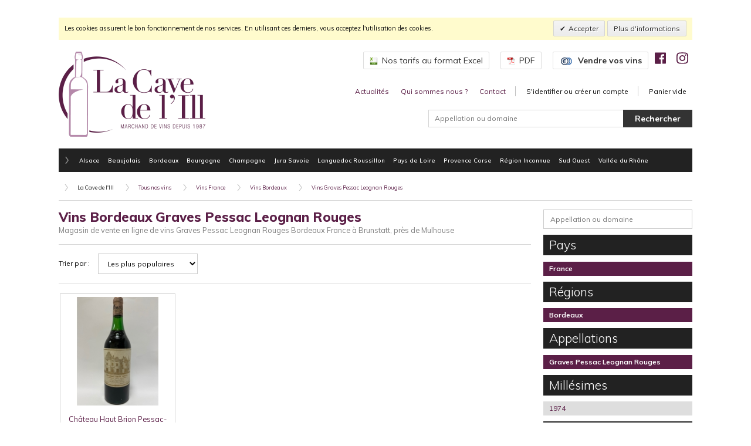

--- FILE ---
content_type: text/html; charset=UTF-8
request_url: https://www.lacavedelill.fr/france/bordeaux/graves-pessac-leognan-rouges/+prix500-600
body_size: 5115
content:
<!doctype html>
<!--[if lte IE 7]> <html class="no-js ie67 ie678" lang="fr"> <![endif]-->
<!--[if IE 8]> <html class="no-js ie8 ie678" lang="fr"> <![endif]-->
<!--[if IE 9]> <html class="no-js ie9" lang="fr"> <![endif]-->
<!--[if gt IE 9]> <!--><html class="no-js" lang="fr"> <!--<![endif]-->
<head>
<meta charset="UTF-8" />
<!--[if IE]><meta http-equiv="X-UA-Compatible" content="IE=edge"><![endif]-->
<title>Vins Graves Pessac Leognan Rouges Bordeaux France - Vente en ligne de vins Graves Pessac Leognan Rouges Bordeaux France | La Cave de l'Ill</title>
<meta name="description" content="Magasin de vente en ligne de vins Graves Pessac Leognan Rouges Bordeaux France, vins biologiques, vins natures, vins biodynamie/biodynamiques, vins sans sulfites, vins sans colle et sans filtration. Vente en ligne de grands crus classés, de champagnes, d'alcools et spiritueux. La Cave de l'Ill est une cave à vin située à Brunstatt, proche de Mulhouse, Colmar, Thann, Cernay et Guebwiller, dans le Haut-Rhin 68 en Alsace, pour acheter vos bouteilles de vins biologiques, natures, biodynamiques, sans sulfites, sans colle et sans filtration à prix discount." />
<meta name="viewport" content="width=device-width,initial-scale=1,maximum-scale=1,user-scalable=no" />
<meta name="language" content="fr" />
<meta name="robots" content="noindex,nofollow" />
<link href="https://www.lacavedelill.fr/favicon.png" rel="icon" type="image/png" />
<link href="https://www.lacavedelill.fr/favicon.ico" rel="shortcut icon" type="image/vnd.microsoft.icon" />
<!--[if lt IE 9]>
<script src="//html5shiv.googlecode.com/svn/trunk/html5.js"></script>
<![endif]-->
<link href="https://www.lacavedelill.fr/styles/knacss.css" rel="stylesheet" media="all" />
<link href="https://www.lacavedelill.fr/styles/styles.css" rel="stylesheet" media="all" />
<link href="https://www.lacavedelill.fr/scripts/autocomplete/autocomplete.css" rel="stylesheet" media="all" />
<link href="https://www.lacavedelill.fr/scripts/bxslider/bxslider.css" rel="stylesheet" media="all" />
<link rel="stylesheet" href="//cdnjs.cloudflare.com/ajax/libs/jQuery.mmenu/7.0.6/jquery.mmenu.all.css" integrity="sha384-U5GqkH3Gc9crQdoT7Zg47BVVCqw2m4Df+G3TdRzqVsfdthTzxfmSJU3J3TjOeYJi" crossorigin="anonymous">
<script src="//use.fontawesome.com/releases/v5.1.0/js/all.js" integrity="sha384-3LK/3kTpDE/Pkp8gTNp2gR/2gOiwQ6QaO7Td0zV76UFJVhqLl4Vl3KL1We6q6wR9" crossorigin="anonymous"></script>
<script src="https://www.lacavedelill.fr/scripts/jquery.js"></script>
<script src="https://www.lacavedelill.fr/scripts/autocomplete/jquery.autocomplete.js"></script>
<script src="https://www.lacavedelill.fr/scripts/bxslider/jquery.bxslider.js"></script>
<script src="//cdnjs.cloudflare.com/ajax/libs/jQuery.mmenu/7.0.6/jquery.mmenu.all.js" integrity="sha384-97cfb0Of8lALUrZ7kOoO/UxsOCEQxTuLDaVwt800lDwUDI/5s+001WMM4ftaIDAR" crossorigin="anonymous"></script>
<script src="https://www.lacavedelill.fr/scripts/scripts.js"></script>
</head>
<body>
<div class="wrapper">
<div class="global">
    <noscript>
    <div class="noscript">
        <p>Il semblerait que la prise en charge de JavaScript par votre navigateur soit désactivée. Il doit être activé pour utiliser toutes les fonctionnalités de ce site.</p>
    </div>
</noscript><div id="v-cookielaw" class="v-bar v-yellow-alert v-top">
    <div class="v-message">Les cookies assurent le bon fonctionnement de nos services. En utilisant ces derniers, vous acceptez l'utilisation des cookies.</div>
    <div class="v-actions">
        <a href="javascript:cookieLawAccept();" class="v-button v-accept">Accepter</a>
        <a href="https://www.lacavedelill.fr/legal.html" class="v-button">Plus d'informations</a>
    </div>
</div>
<script type="text/javascript">
<!--
function cookieLawAccept() {
    expiry = new Date();
    expiry.setTime(expiry.getTime()+(30*24*60*60*1000));
    document.cookie = "cookielaw=accept; expires=" + expiry.toGMTString() + "; path=/";
    document.getElementById("v-cookielaw").style.display = "none";
}
if(document.cookie.indexOf("cookielaw") != -1) document.getElementById("v-cookielaw").style.display = "none";
setTimeout(function() {
    cookieLawAccept();
}, 20000);
-->
</script><header class="header">
    <div class="logo"><a href="https://www.lacavedelill.fr/"><img src="https://www.lacavedelill.fr/images/lacavedelill.png" alt="Cave à vin à Brunstatt, près de Mulhouse - Vente en ligne de vins et spiritueux" /></a></div>

    <!-- <div class="social">
        <p>Retrouvez-nous sur</p>
        <i class="fab fa-facebook-square" aria-hidden="true" onclick="window.open('https://facebook.com/lacavedelillcom')"></i>
    </div> -->

    <div class="lang">
        <!--
        <a href="http://www.lacavedelill.fr/"><img src="https://www.lacavedelill.fr/images/fr.png" alt="La Cave de l'Ill en français" /></a>
<a href="http://www.lacavedelill.com/"><img src="https://www.lacavedelill.fr/images/en.png" alt="La Cave de l'Ill en anglais" /></a>
        -->
        <a href="https://www.lacavedelill.fr/lacavedelill.xlsx" target="_blank" class="dw"><img src="https://www.lacavedelill.fr/images/xls.png" alt="" />Nos tarifs au format Excel</a>
        <a href="https://www.lacavedelill.fr/lacavedelill.pdf" target="_blank" class="dw"><img src="https://www.lacavedelill.fr/images/pdf.png" alt="" />PDF</a>
        <a href="https://www.lacavedelill.fr/achat-depot-vente-bouteille-vin.html" class="dw"><img src="https://www.lacavedelill.fr/images/euro.png" alt="" class="euro" /><strong>Vendre vos vins</strong></a>
        <a href="https://facebook.com/lacavedelillcom"><i class="fab fa-facebook" aria-hidden="true" onclick="window.open('https://facebook.com/lacavedelillcom')"></i></a>
        <a href="https://instagram.com/lacavedelill"><i class="fab fa-instagram" aria-hidden="true" onclick="window.open('https://instagram.com/lacavedelill')"></i></a>
    </div>

    <nav class="site">
        <ul class="unstyled">
            <li><a href="https://www.lacavedelill.fr/toutes-les-actualites.html">Actualités</a></li>
            <!-- <li><a href="https://www.lacavedelill.fr/tous-les-evenements.html"><strong>Évènements</strong></a></li> -->
            <li><a href="https://www.lacavedelill.fr/cave-de-lill.html">Qui sommes nous ?</a></li>
            <li class="separator"><a href="https://www.lacavedelill.fr/contact.html">Contact</a></li>

            <li onclick="document.location.href='https://www.lacavedelill.fr/identification.html'" class="separator">S'identifier ou créer un compte</li><li>Panier vide</li>        </ul>
    </nav>

    <div class="search">
		<form action="https://www.lacavedelill.fr/resultats.html" method="get">
            <input name="q" id="item" type="text" class="item" placeholder="Appellation ou domaine" autofocus="autofocus" />
            <input type="submit" value="Rechercher" class="search" />
        </form>
    </div>
    <nav class="nav">
        <ul class="unstyled">
            <!-- <li class="all"><a href="https://www.lacavedelill.fr/tous-nos-vins.html"><i class="fa fa-sort-amount-desc"></i></a>
                <div class="sub">
                    <p class="subtitle"><strong>Cave à vin à Mulhouse en Alsace</strong> - Magasin de vente en ligne de vins bio, vins biologiques, vins natures, vins biodynamie/biodynamiques, vins sans sulfites, vins sans colle et sans filtration. Vente en ligne de grands crus classés, de champagnes, d'alcools et spiritueux. La Cave de l'Ill est un caviste situé à Brunstatt, proche de Mulhouse, Colmar, Thann, Cernay et Guebwiller, dans le Haut-Rhin 68 en Alsace.</p>
                    <div class="grid2-1">
                        <div class="region">
                            <div class="title"><strong>Les vins français</strong></div>
                            <hr class="line" />
                            <div class="autogrid4"><div class="niv_region" onclick="document.location.href='https://www.lacavedelill.fr/france/alsace/'"><img src="https://www.lacavedelill.fr/uploads/regions/alsace.jpg" alt="Vins Alsace, vins français" /><a href="https://www.lacavedelill.fr/france/alsace/">Vins Alsace</a></div><div class="niv_region" onclick="document.location.href='https://www.lacavedelill.fr/france/beaujolais/'"><img src="https://www.lacavedelill.fr/uploads/regions/beaujolais.jpg" alt="Vins Beaujolais, vins français" /><a href="https://www.lacavedelill.fr/france/beaujolais/">Vins Beaujolais</a></div><div class="niv_region" onclick="document.location.href='https://www.lacavedelill.fr/france/bordeaux/'"><img src="https://www.lacavedelill.fr/uploads/regions/bordeaux.jpg" alt="Vins Bordeaux, vins français" /><a href="https://www.lacavedelill.fr/france/bordeaux/">Vins Bordeaux</a></div><div class="niv_region" onclick="document.location.href='https://www.lacavedelill.fr/france/bourgogne/'"><img src="https://www.lacavedelill.fr/uploads/regions/bourgogne.jpg" alt="Vins Bourgogne, vins français" /><a href="https://www.lacavedelill.fr/france/bourgogne/">Vins Bourgogne</a></div><div class="niv_region" onclick="document.location.href='https://www.lacavedelill.fr/france/champagne/'"><img src="https://www.lacavedelill.fr/uploads/regions/champagne.jpg" alt="Vins Champagne, vins français" /><a href="https://www.lacavedelill.fr/france/champagne/">Vins Champagne</a></div><div class="niv_region" onclick="document.location.href='https://www.lacavedelill.fr/france/jura-savoie/'"><img src="https://www.lacavedelill.fr/uploads/regions/jura-savoie.jpg" alt="Vins Jura Savoie, vins français" /><a href="https://www.lacavedelill.fr/france/jura-savoie/">Vins Jura Savoie</a></div><div class="niv_region" onclick="document.location.href='https://www.lacavedelill.fr/france/languedoc-roussillon/'"><img src="https://www.lacavedelill.fr/uploads/regions/languedoc-roussillon.jpg" alt="Vins Languedoc Roussillon, vins français" /><a href="https://www.lacavedelill.fr/france/languedoc-roussillon/">Vins Languedoc Roussillon</a></div><div class="niv_region" onclick="document.location.href='https://www.lacavedelill.fr/france/mat-seches/'"><img src="https://www.lacavedelill.fr/uploads/pays/france.jpg" alt="Vins Mat. sèches, vins français" /><a href="https://www.lacavedelill.fr/france/mat-seches/">Vins Mat. sèches</a></div><div class="niv_region" onclick="document.location.href='https://www.lacavedelill.fr/france/pays-de-loire/'"><img src="https://www.lacavedelill.fr/uploads/regions/pays-de-loire.jpg" alt="Vins Pays de Loire, vins français" /><a href="https://www.lacavedelill.fr/france/pays-de-loire/">Vins Pays de Loire</a></div><div class="niv_region" onclick="document.location.href='https://www.lacavedelill.fr/france/pdts-divers-fam/'"><img src="https://www.lacavedelill.fr/uploads/pays/france.jpg" alt="Vins Pdts Divers (Fam.), vins français" /><a href="https://www.lacavedelill.fr/france/pdts-divers-fam/">Vins Pdts Divers (Fam.)</a></div><div class="niv_region" onclick="document.location.href='https://www.lacavedelill.fr/france/provence-corse/'"><img src="https://www.lacavedelill.fr/uploads/regions/provence-corse.jpg" alt="Vins Provence Corse, vins français" /><a href="https://www.lacavedelill.fr/france/provence-corse/">Vins Provence Corse</a></div><div class="niv_region" onclick="document.location.href='https://www.lacavedelill.fr/france/region-inconnue/'"><img src="https://www.lacavedelill.fr/uploads/pays/france.jpg" alt="Vins Région Inconnue, vins français" /><a href="https://www.lacavedelill.fr/france/region-inconnue/">Vins Région Inconnue</a></div><div class="niv_region" onclick="document.location.href='https://www.lacavedelill.fr/france/sud-ouest/'"><img src="https://www.lacavedelill.fr/uploads/regions/sud-ouest.jpg" alt="Vins Sud Ouest, vins français" /><a href="https://www.lacavedelill.fr/france/sud-ouest/">Vins Sud Ouest</a></div><div class="niv_region" onclick="document.location.href='https://www.lacavedelill.fr/france/vallee-du-rhone/'"><img src="https://www.lacavedelill.fr/uploads/regions/vallee-du-rhone.jpg" alt="Vins Vallée du Rhône, vins français" /><a href="https://www.lacavedelill.fr/france/vallee-du-rhone/">Vins Vallée du Rhône</a></div><div class="niv_region" onclick="document.location.href='https://www.lacavedelill.fr/france/vins-alcools-divers/'"><img src="https://www.lacavedelill.fr/uploads/regions/vins-alcools-divers.jpg" alt="Vins Vins & Alcools Divers, vins français" /><a href="https://www.lacavedelill.fr/france/vins-alcools-divers/">Vins Vins & Alcools Divers</a></div></div><hr class="line" /><p class="more" onclick="document.location.href='https://www.lacavedelill.fr/france/'"><a href="https://www.lacavedelill.fr/france/"><strong>Tous nos vins français</strong></a></p>                        </div>

                        <div class="pays">
                            <div class="title"><strong>Les vins étrangés</strong></div>
                            <hr class="line" />
                            <div class="autogrid2"><div class="niv_pays" onclick="document.location.href='https://www.lacavedelill.fr/allemagne/'"><img src="https://www.lacavedelill.fr/uploads/pays/allemagne.jpg" alt="Vins Allemagne" /><a href="https://www.lacavedelill.fr/allemagne/">Vins Allemagne</a></div><div class="niv_pays" onclick="document.location.href='https://www.lacavedelill.fr/australie/'"><img src="https://www.lacavedelill.fr/uploads/pays/australie.jpg" alt="Vins Australie" /><a href="https://www.lacavedelill.fr/australie/">Vins Australie</a></div><div class="niv_pays" onclick="document.location.href='https://www.lacavedelill.fr/chili/'"><img src="https://www.lacavedelill.fr/uploads/pays/chili.jpg" alt="Vins Chili" /><a href="https://www.lacavedelill.fr/chili/">Vins Chili</a></div><div class="niv_pays" onclick="document.location.href='https://www.lacavedelill.fr/espagne/'"><img src="https://www.lacavedelill.fr/uploads/pays/espagne.jpg" alt="Vins Espagne" /><a href="https://www.lacavedelill.fr/espagne/">Vins Espagne</a></div><div class="niv_pays" onclick="document.location.href='https://www.lacavedelill.fr/etats-unis/'"><img src="https://www.lacavedelill.fr/uploads/pays/etats-unis.jpg" alt="Vins Etats Unis" /><a href="https://www.lacavedelill.fr/etats-unis/">Vins Etats Unis</a></div><div class="niv_pays" onclick="document.location.href='https://www.lacavedelill.fr/italie/'"><img src="https://www.lacavedelill.fr/uploads/pays/italie.jpg" alt="Vins Italie" /><a href="https://www.lacavedelill.fr/italie/">Vins Italie</a></div></div><hr class="line" /><p class="more" onclick="document.location.href='https://www.lacavedelill.fr/tous-nos-vins.html'"><a href="https://www.lacavedelill.fr/tous-nos-vins.html"><strong>Tous nos vins</strong></a></p>                        </div>
                    </div>
                </div>
            </li> -->
            <li class="niv"><span></span></li><li class="niv" onclick="document.location.href='https://www.lacavedelill.fr/france/alsace/'"><a href="https://www.lacavedelill.fr/france/alsace/">Alsace</a></li><li class="niv" onclick="document.location.href='https://www.lacavedelill.fr/france/beaujolais/'"><a href="https://www.lacavedelill.fr/france/beaujolais/">Beaujolais</a></li><li class="niv" onclick="document.location.href='https://www.lacavedelill.fr/france/bordeaux/'"><a href="https://www.lacavedelill.fr/france/bordeaux/">Bordeaux</a></li><li class="niv" onclick="document.location.href='https://www.lacavedelill.fr/france/bourgogne/'"><a href="https://www.lacavedelill.fr/france/bourgogne/">Bourgogne</a></li><li class="niv" onclick="document.location.href='https://www.lacavedelill.fr/france/champagne/'"><a href="https://www.lacavedelill.fr/france/champagne/">Champagne</a></li><li class="niv" onclick="document.location.href='https://www.lacavedelill.fr/france/jura-savoie/'"><a href="https://www.lacavedelill.fr/france/jura-savoie/">Jura Savoie</a></li><li class="niv" onclick="document.location.href='https://www.lacavedelill.fr/france/languedoc-roussillon/'"><a href="https://www.lacavedelill.fr/france/languedoc-roussillon/">Languedoc Roussillon</a></li><li class="niv" onclick="document.location.href='https://www.lacavedelill.fr/france/pays-de-loire/'"><a href="https://www.lacavedelill.fr/france/pays-de-loire/">Pays de Loire</a></li><li class="niv" onclick="document.location.href='https://www.lacavedelill.fr/france/provence-corse/'"><a href="https://www.lacavedelill.fr/france/provence-corse/">Provence Corse</a></li><li class="niv" onclick="document.location.href='https://www.lacavedelill.fr/france/region-inconnue/'"><a href="https://www.lacavedelill.fr/france/region-inconnue/">Région Inconnue</a></li><li class="niv" onclick="document.location.href='https://www.lacavedelill.fr/france/sud-ouest/'"><a href="https://www.lacavedelill.fr/france/sud-ouest/">Sud Ouest</a></li><li class="niv" onclick="document.location.href='https://www.lacavedelill.fr/france/vallee-du-rhone/'"><a href="https://www.lacavedelill.fr/france/vallee-du-rhone/">Vallée du Rhône</a></li>        </ul>
        <div class="clear"></div>
    </nav>
</header>
    <nav class="fullpath"><span onclick="document.location.href='https://www.lacavedelill.fr/'" class="home">La Cave de l'Ill</span><a href="https://www.lacavedelill.fr/tous-nos-vins.html">Tous nos vins</a><a href="https://www.lacavedelill.fr/france/">Vins France</a><a href="https://www.lacavedelill.fr/france/bordeaux/">Vins Bordeaux</a><a href="https://www.lacavedelill.fr/france/bordeaux/graves-pessac-leognan-rouges/">Vins Graves Pessac Leognan Rouges</a></nav>
    <hr class="line" />

    <div class="grid3-1">

        <section class="catalogue">
                        <!-- <img src="https://www.lacavedelill.fr/images/gratuit.png" alt="Frais de port gratuit à partir de 380€ d'achat" class="gratuit" /> -->
            <h1 class="title">Vins Bordeaux Graves Pessac Leognan Rouges</h1>
            <!-- <p class="subtitle">Magasin de vente en ligne de vins Graves Pessac Leognan Rouges Bordeaux France à Brunstatt, près de Mulhouse<br /><br />Magasin de vente en ligne de vins Graves Pessac Leognan Rouges Bordeaux France, vins biologiques, vins natures, vins biodynamie/biodynamiques, vins sans sulfites, vins sans colle et sans filtration. Vente en ligne de grands crus classés, de champagnes, d'alcools et spiritueux. La Cave de l'Ill est une cave à vin située à Brunstatt, proche de Mulhouse, Colmar, Thann, Cernay et Guebwiller, dans le Haut-Rhin 68 en Alsace, pour acheter vos bouteilles de vins biologiques, natures, biodynamiques, sans sulfites, sans colle et sans filtration à prix discount.</p> -->
            <p class="subtitle">Magasin de vente en ligne de vins Graves Pessac Leognan Rouges Bordeaux France à Brunstatt, près de Mulhouse</p>
            <div class="clear"></div>
            <hr class="line" />

            <div class="tri">
                <span>Trier par :</span>
                <select name="orderby" onchange="document.location.href='https://www.lacavedelill.fr/orderby.php?value='+this.options[selectedIndex].value;">
                    <option value="ping DESC" selected="selected">Les plus populaires</option>
                    <option value="prix ASC" >Prix croissant</option>
                    <option value="prix DESC" >Prix décroissant</option>
                    <option value="millesime ASC" >Millésime croissant</option>
                    <option value="millesime DESC" >Millésime décroissant</option>
                </select>
            </div>

            <div class="clear"></div>
            <hr class="line" />
            <div class="autogrid4"><article class="produit" onclick="document.location.href='https://www.lacavedelill.fr/10130/chateau-haut-brion-pessac-leognan-premier-grand-cru-classe-1974.html'"><div class="image"><img src="https://www.lacavedelill.fr/10130/200/chateau-haut-brion-pessac-leognan-premier-grand-cru-classe-1974.jpg" alt="Château  Haut Brion Pessac-Leognan (Premier Grand Cru Classe) 1974" /></div><div class="produit"><p class="title"><a href="https://www.lacavedelill.fr/10130/chateau-haut-brion-pessac-leognan-premier-grand-cru-classe-1974.html">Château  Haut Brion Pessac-Leognan (Premier Grand Cru Classe) 1974</a></p><p class="prix">575,00 € TTC</p><p class="prix-ht">479,17 € HT</p><p class="text">Bouteille - 0.75 cl - Vins Bordeaux Graves Pessac Leognan Rouges - Bouteille de vin Rouge</p></div></article></div>        </section>
        <nav class="menu">
            <form action="https://www.lacavedelill.fr/resultats.html" method="get">
                <input name="q" type="text" class="search" placeholder="Appellation ou domaine" />
                <input name="c" type="hidden" value="France Bordeaux Graves Pessac Leognan Rouges" />
            </form>
            <div class="title">Pays</div>
            <ul class="unstyled">
                <li class="active" onclick="document.location.href='https://www.lacavedelill.fr/-/bordeaux/graves-pessac-leognan-rouges/+prix500-600'"><strong>France</strong></li>            </ul>
            
            <div class="title">Régions</div>
            <ul class="unstyled">
                <li class="active" onclick="document.location.href='https://www.lacavedelill.fr/france/-/graves-pessac-leognan-rouges/+prix500-600'"><strong>Bordeaux</strong></li>            </ul>
            
            <div class="title">Appellations</div>
            <ul class="unstyled">
                <li class="active" onclick="document.location.href='https://www.lacavedelill.fr/france/bordeaux/+prix500-600'"><strong>Graves Pessac Leognan Rouges</strong></li>            </ul>
            
            <div class="title">Millésimes</div>
            <ul class="unstyled">
                <li onclick="document.location.href='https://www.lacavedelill.fr/france/bordeaux/graves-pessac-leognan-rouges/+prix500-600+1974'"><a href="https://www.lacavedelill.fr/france/bordeaux/graves-pessac-leognan-rouges/+prix500-600+1974">1974</a></li>            </ul>
            
            <div class="title">Couleurs</div>
            <ul class="unstyled">
                <li onclick="document.location.href='https://www.lacavedelill.fr/france/bordeaux/graves-pessac-leognan-rouges/+prix500-600+rouge'"><a href="https://www.lacavedelill.fr/france/bordeaux/graves-pessac-leognan-rouges/+prix500-600+rouge">Rouge</a></li>            </ul>
            
            <div class="title">Prix</div>
            <ul class="unstyled">
                <li class="active" onclick="document.location.href='https://www.lacavedelill.fr/france/bordeaux/graves-pessac-leognan-rouges/'"><strong>de 500,00 à 600,00 EUR</strong></li>            </ul>
        </nav>
    </div>
    <div class="clear"></div>
    <hr class="line" />
    <section class="partenaires">
    <img src="https://www.lacavedelill.fr/images/partenaires.png" alt="" width="75%" />
    <!-- <p>La livraison en France est offerte à partir de 150 euros et le paiement est 100% sécurisé via la plateforme proposée par le Crédit Mutuel.</p>
    <div class="grid3">
        <div><img src="https://www.lacavedelill.fr/images/logo-chronopost.jpg" alt="Expédition gratuite à partir de 150,00 euros" /></div>
        <div><img src="https://www.lacavedelill.fr/images/logo-cmcic.jpg" alt="Site et paiement 100% sécurisé" /></div>
        <div><img src="https://www.lacavedelill.fr/images/logo-livraison.jpg" alt="Livraison offerte à partir de 150€ d'achat" /></div>
    </div> -->
    <div class="clear"></div>
</section>
<hr class="line" />
    <nav id="nav">
    <ul>
        <li><a href="https://www.lacavedelill.fr/">Accueil</a></li>

        <li><span><strong>Tous nos vins</strong></span><ul><li><a href="https://www.lacavedelill.fr/france/alsace/">Alsace</a></li><li><a href="https://www.lacavedelill.fr/france/beaujolais/">Beaujolais</a></li><li><a href="https://www.lacavedelill.fr/france/bordeaux/">Bordeaux</a></li><li><a href="https://www.lacavedelill.fr/france/bourgogne/">Bourgogne</a></li><li><a href="https://www.lacavedelill.fr/france/champagne/">Champagne</a></li><li><a href="https://www.lacavedelill.fr/france/jura-savoie/">Jura Savoie</a></li><li><a href="https://www.lacavedelill.fr/france/languedoc-roussillon/">Languedoc Roussillon</a></li><li><a href="https://www.lacavedelill.fr/france/pays-de-loire/">Pays de Loire</a></li><li><a href="https://www.lacavedelill.fr/france/provence-corse/">Provence Corse</a></li><li><a href="https://www.lacavedelill.fr/france/region-inconnue/">Région Inconnue</a></li><li><a href="https://www.lacavedelill.fr/france/sud-ouest/">Sud Ouest</a></li><li><a href="https://www.lacavedelill.fr/france/vallee-du-rhone/">Vallée du Rhône</a></li></ul></li><li><a href="https://www.lacavedelill.fr/identification.html">S'identifier ou créer un compte</a></li>
        <li><a href="https://www.lacavedelill.fr/panier.html">Mon panier</a></li>
        <li><a href="https://www.lacavedelill.fr/toutes-les-actualites.html">Actualités</a></li>
        <!-- <li><a href="https://www.lacavedelill.fr/tous-les-evenements.html">Évènements</a></li> -->
        <li><a href="https://www.lacavedelill.fr/cave-de-lill.html">Qui sommes-nous ?</a></li>
        <li><a href="https://www.lacavedelill.fr/contact.html">Contact</a></li>
        <li style="font-size: 0.85em;"><a href="https://www.lacavedelill.fr/legal.html">Informations légales</a></li>
        <li style="font-size: 0.85em;"><a href="https://www.lacavedelill.fr/cgv.html">Conditions générales de vente</a></li>
        <li style="font-size: 0.85em;"><a href="https://www.lacavedelill.fr/achat-depot-vente-bouteille-vin.html">Vendre vos vins</a></li>
        <li style="font-size: 0.85em;"><a href="https://www.lacavedelill.fr/lacavedelill.xlsx">Nos tarifs au format Excel</a></li>
        <li style="font-size: 0.85em;"><a href="https://www.lacavedelill.fr/lacavedelill.pdf">PDF</a></li>
    </ul>
</nav>
<a href="#nav" class="nav"><i class="fa fa-bars"></i></a>
    <footer class="footer">
    <div class="copyright">© 2026 La Cave de l'Ill - Tous droits réservés.</div>
    <ul class="unstyled help">
        <!-- <li><a href="https://www.lacavedelill.fr/CavisteBrunstatt"><strong>Marchand de vins à Brunstatt</strong></a></li> -->
        <li><a href="https://www.lacavedelill.fr/archives-bouteilles-vins.html">Archives</a></li>
        <li><a href="https://www.lacavedelill.fr/legal.html">Mentions légales</a></li>
        <li onclick="document.location.href='https://www.lacavedelill.fr/cgv.html'">Conditions générales de vente</li>
    </ul>
    <div class="clear"></div>
    <hr class="line" />
    <a href="http://arobase.alsace/" target="_blank" title="Agence de communication spécialisée dans le développement de sites internet et la mise en place de solutions hébergées, de téléphonie IP et de messageries Exchange."><img src="https://www.lacavedelill.fr/images/arobase.png" alt="Agence de communication spécialisée dans le développement de sites internet et la mise en place de solutions hébergées, de téléphonie IP et de messageries Exchange." class="arobase" /></a>
    <p>Caviste à Brunstatt - Cave à vins à Mulhouse - Marchand et magasin de vin pour l'achat de vos vins et spiritueux - Boutique spécialiste en vins - Magasin de vente en ligne de vins bio, vins biologiques, vins natures, vins biodynamie/biodynamiques, vins sans sulfites, vins sans colle et sans filtration. Vente en ligne de grands crus classés, de champagnes, d'alcools et spiritueux. La Cave de l'Ill est une cave à vin située à Brunstatt, proche de Mulhouse, Colmar, Thann, Cernay et Guebwiller, dans le Haut-Rhin 68 en Alsace.<br /><br />
    La Cave de l'Ill - 6 rue de l'Ill - 68350 Brunstatt - Haut-Rhin 68 - Alsace - France - Tél : 03 89 06 01 06</p>
</footer>

</div>
</div>
</body>
</html>


--- FILE ---
content_type: text/css; charset=utf-8
request_url: https://www.lacavedelill.fr/styles/styles.css
body_size: 5453
content:
@charset "UTF-8";

/*
Violet : #5b1f47
Rose : #b588aa
*/

/* Fonts */

@import url('https://fonts.googleapis.com/css?family=Muli:200,200i,300,300i,400,400i,600,600i,700,700i,800,800i,900,900i&display=swap');

/* CSS */

/* @import url("font-awesome.css"); */
@import url("cookielaw.css");

/* Pages */

body {
    font-family: "Muli", Tahoma, Arial, Verdana, sans-serif;
    font-weight: 400;
    color: #111;
    /* background: url(../uploads/backgrounds/background.jpg) no-repeat center center fixed;
    -webkit-background-size: cover;
    -moz-background-size: cover;
    -o-background-size: cover;
    background-size: cover; */
}
div.noscript {
    padding: 13px 10px;
    background-color: #e90000;
    color: white;
    margin-bottom: 10px;
    border-bottom: 1px solid #b90000;
}
div.noscript p {
    line-height: 1.2em;
}
div.disabled {
  pointer-events: none;
  /* for "disabled" effect */
  opacity: 0.3;
  background: #CCC;
}

/* Liens */

a {
    text-decoration: none;
}
a:link {
    color: #5b1f47;
}
a:visited {
    color: #5b1f47;
}
a:hover, a:focus, a:active {
    color: #b588aa;
    text-decoration: none;
}

/* Formulaires */

form {
    margin: 0;
    padding: 0;
}
input, select, textarea {
    font-family: "Muli", Arial, sans-serif;
    font-size: 0.85em;
    padding: 8px 11px;
    background-color: white;
    border: 1px solid #ccc;
}
*:focus {
    outline: none;
}
form table {
    margin: 0;
    padding: 0;
    border-spacing: 0;
    border-collapse: collapse;
}
form label {
    display: block;
    width: 110px;
    text-align: right;
    padding-right: 20px;
    font-size: 1em;
}
input.submit {
    font-family: "Muli", Arial, sans-serif;
    font-size: 0.75em;
    font-weight: 700;
    text-transform: uppercase;
    line-height: 35px;
    height: 35px;
    padding: 0 25px;
    color: white;
    background-color: #333;
    cursor: pointer;
    border: none;
}
input.submit:hover {
    background-color: #777;
}
input.important {
    font-family: "Muli", Arial, sans-serif;
    font-size: 0.75em;
    font-weight: 700;
    text-transform: uppercase;
    line-height: 35px;
    height: 35px;
    padding: 0 25px;
    color: white;
    background-color: #5b1f47;
    cursor: pointer;
    border: none;
}
input.important:hover {
    background-color: #b588aa;
}
div.retour_invalide i, div.retour_valide i {
    margin-right: 10px;
}
div.retour_invalide {
    padding: 7px 10px;
    background-color: red;
    color: white;
    font-size: 0.9em;
    margin: 10px 0;
}
div.retour_valide {
    padding: 7px 10px;
    background-color: green;
    color: white;
    font-size: 0.9em;
    margin: 10px 0;
}

/* Global */

div.global {
    width: 1080px;
    margin: 0 auto;
    position: relative;
    background-color: white;
    padding: 30px 0;
}
hr.line {
	border: none;
	background: #d4d4d4;
	height: 1px;
	margin: 15px 0;
}

/* Header */

header.header {
    margin: 0;
    position: relative;
    z-index: 1;
    height: 205px;
    margin-bottom: 20px;
}
header.header div.logo {
    width: 250px;
}

/* Social */

header.header div.lang {
    position: absolute;
    top: 0;
    right: 0;
}
header.header div.lang a {
    margin: 0 7px;
}
header.header div.lang img.social {
    margin-left: 7px;
    cursor: pointer;
}
header.header div.lang a.dw {
    border: 1px solid #dedede;
    color: #333;
    font-size: 1em;
    padding: 5px 10px;
    margin-left: 15px;
    margin-right: 0;
    -webkit-border-radius: 2px 2px 2px 2px;
    border-radius: 2px 2px 2px 2px;
}

header.header div.lang a.dw:hover {
    background-color: #dedede;
}
header.header div.lang a.dw img {
    margin-right: 7px;
    height: 14px;
}
header.header div.lang a.dw img.euro {
    height: 25px;
}
header.header div.lang a svg {
    font-size: 1.6em;
    cursor: pointer;
}
header.header div.lang a svg.fa-facebook-square {
    color: #3b5997;
}

header.header div.social {
    position: absolute;
    top: 0;
    left: 225px;
    text-align: center;
}
header.header div.social svg {
    font-size: 2.2em;
    cursor: pointer;
}
header.header div.social svg.fa-facebook-square {
    color: #3b5997;
}

/* Navigation */

header.header nav.nav {
    background-color: #222;
    position: absolute;
    bottom: 0;
    left: 0;
    width: 100%;
}
header.header nav.fixed {
    position: fixed;
    width: 1080px;
    top: 0;
    left: 50%;
    margin-left: -540px;
    height: 40px;
    -webkit-backface-visibility: hidden;
    -webkit-transform: translateZ(0);
}
header.header nav.nav ul {
    background-color: #222;
    margin: 0;
    padding: 0;
    position: relative;
}
header.header nav.nav ul li.all {
    line-height: 40px;
    height: 40px;
    font-size: 0.7em;
    color: white;
    float: left;
    cursor: auto;
    background-color: #5b1f47;
    text-align: center;
    overflow: hidden;

}
header.header nav.nav ul li.niv {
    line-height: 40px;
    height: 40px;
    font-size: 0.7em;
    font-weight: 600;
    color: white;
    float: left;
    cursor: pointer;
    background-color: #222;
    text-align: center;
    padding: 0 7px;
    overflow: hidden;
}
header.header nav.nav ul li a {
    color: white;
}
header.header nav.nav ul li.niv span {
    padding: 0 7px;
    background: url("../images/path.png") no-repeat center center;
}
header.header nav.nav ul li:hover {
    background-color: #444;
}

/* Prim */

header.header nav.nav ul li.niv div.prim {
    display: none;
    position: absolute;
    top: 40px;
    left: 0;
    width: 100%;
    z-index: 1000000000000000;
    background-color: #444;
    padding: 20px;
    text-align: left;
}
header.header nav.nav ul li.niv:hover div.prim {
    display: block;
}
header.header nav.nav ul li.niv div.prim a {
    float: left;
    margin-right: 20px;
}
header.header nav.nav ul li.niv div.prim a:hover {
    text-decoration: underline;
}

/* Sub */

header.header nav.nav ul li.all div.sub {
    display: none;
    position: absolute;
    top: 40px;
    left: 0;
    width: 1000px;
    z-index: 1000000000000000;
    background-color: #444;
    padding: 50px;
    text-align: left;
}
header.header nav.fixed ul li.all div.sub  {
    width: 1080px;
}
header.header nav.nav ul li.all:hover div.sub {
    display: block;
}
header.header nav.nav ul li.all div.sub p.subtitle {
    margin: 0;
    margin-bottom: 15px;
    padding: 0;
    font-size: 1em;
}
header.header nav.nav ul li.all div.sub div.title {
    padding: 0;
    font-size: 1.3em;
}
header.header nav.nav ul li.all div.sub hr.line {
    background: gray;
	height: 1px;
	margin: 5px 0;
}

/* Régions */

header.header nav.nav ul li.all div.sub div.region {
    width: 64%;
    margin: 0;
    padding: 0;
    margin-right: 4%;
    line-height: 20px;
}
header.header nav.nav ul li.all div.sub div.region div.niv_region {
    width: 140px;
    margin: 0;
    padding: 5px;
    cursor: pointer;
}
header.header nav.nav ul li.all div.sub div.region div.niv_region:hover {
    background-color: white;
}
header.header nav.nav ul li.all div.sub div.region div.niv_region a {
    color: white;
    font-size: 0.75em;
}
header.header nav.nav ul li.all div.sub div.region div.niv_region:hover a {
    color: #333;
}
header.header nav.nav ul li.all div.sub div.region p.more {
    text-align: center;
    font-size: 1.2em;
    cursor: pointer;
}
header.header nav.nav ul li.all div.sub div.region p.more:hover {
    text-decoration: underline;
}

/* Pays */

header.header nav.nav ul li.all div.sub div.pays {
    width: 32%;
    margin: 0;
    padding: 0;
    line-height: 20px;
}
header.header nav.nav ul li.all div.sub div.pays div.niv_pays {
    width: 140px;
    margin: 0;
    padding: 5px;
    cursor: pointer;
}
header.header nav.nav ul li.all div.sub div.pays div.niv_pays:hover {
    background-color: white;
}
header.header nav.nav ul li.all div.sub div.pays div.niv_pays a {
    color: white;
    font-size: 0.75em;
}
header.header nav.nav ul li.all div.sub div.pays div.niv_pays:hover a {
    color: #333;
}
header.header nav.nav ul li.all div.sub div.pays p.more {
    text-align: center;
    font-size: 1.2em;
    cursor: pointer;
}
header.header nav.nav ul li.all div.sub div.pays p.more:hover {
    text-decoration: underline;
}

/* Site */

header.header nav.site ul {
    position: absolute;
    top: 59px;
    right: 0;
    font-size: 0.85em;
    margin: 0;
    padding: 0;
}
header.header nav.site ul li {
    padding: 0 10px;
    float: left;
    cursor: pointer;
}
header.header nav.site ul li.separator {
    border-right: 1px solid silver;
    padding-right: 16px;
    margin-right: 8px;
}
header.header nav.site ul li:hover, header.header nav.site ul li:focus, header.header nav.site ul li:active, header.header nav.site a:hover {
    text-decoration: underline;
}

/* Search */

header.header div.search {
    position: absolute;
    top: 99px;
    right: 0;
}
header.header div.search form {
    position: relative;
}
header.header div.search form input.item {
    font-size: 0.85em;
    padding: 5px 10px;
    height: 30px;
    line-height: 30px;
    border: 1px solid #d4d4d4;
    width: 450px;
    background-color: white;
}
header.header div.search form input.search {
    position: absolute;
    top: 0;
    right: 0;
    height: 100%;
    padding: 5px 20px;
    line-height: 1em;
    cursor: pointer;
    background-color: #333;
    font-size: 1em;
    color: white;
    border: none;
    font-weight: bold;
}

/* Home */

section.home {}
section.home h1.home, section.home h2.home {
    font-size: 1.4em;
    line-height: 1.2em;
    margin: 0;
    color: #5b1f47;
}
section.home p.home {
    font-size: 1em;
    line-height: 1.2em;
    margin: 0;
}
section.home div.region {
    width: 64%;
    margin: 0;
    padding: 0;
    margin-right: 4%;
    line-height: 20px;
}
section.home div.region a {
    font-size: 0.9em;
}
section.home div.region div.niv_region {
    width: 160px;
    margin: 0;
    padding: 5px;
    cursor: pointer;
}
section.home div.pays {
    width: 32%;
    margin: 0;
    padding: 0;
    line-height: 20px;
}
section.home div.pays a {
    font-size: 0.9em;
}
section.home div.pays div.niv_pays {
    width: 160px;
    margin: 0;
    padding: 5px;
    cursor: pointer;
}

/* bxSlider */

div.bxslider div.slide {
    position: relative;
    cursor: pointer;
    height: 200px;
    background-color: white;
}
div.bxslider div.slide div.slide-image {
    float: left;
    width: 200px;
    height: 200px;
    padding: 5px;
    margin-right: 40px;
}
div.bxslider div.slide div.slide-infos {
    padding: 30px;
}
div.bxslider div.slide div.slide-title {
    font-size: 1.4em;
    line-height: 1em;
}
div.bxslider div.slide p.slide-subtitle {
    font-size: 1em;
    font-weight: 300;
    line-height: 1em;
    padding: 0;
    margin: 5px 0;
}
div.bxslider div.slide p.slide-description {
    font-size: 0.75em;
    font-weight: 300;
    color: silver;
    padding: 0;
    margin: 10px 0;
}
div.bxslider div.slide p.slide-prix {
    font-size: 2em;
    font-weight: 300;
    line-height: 1em;
    color: gray;
    margin: 20px 0 0 0;
}
div.bxslider div.slide p.slide-prix-barre {
    font-size: 1em;
    line-height: 1em;
    color: silver;
    padding: 0;
    margin: 0;
}

/* Actualités */

div.actualites {
    width: 380px;
    margin: 0;
    margin-left: 20px;
    background-color: white;
    padding: 0;
    height: 202px;
}
div.actualites article.actualite {
    margin-bottom: 15px;
    cursor: pointer;
}
div.actualites article.actualite img {
    float: left;
    margin-right: 15px;
    width: 55px;
    margin-bottom: 3px;
}
div.actualites article.actualite div.title {
    font-size: 1em;
    font-weight: 600;
    line-height: 1em;
    color: #dedede;
}
div.actualites article.actualite p {
    font-size: 0.85em;
    line-height: 1.1em;
}
div.actualites p.more {
    font-size: 0.85em;
    text-align: right;
}

/* Box produit */

article.produit {
    position: relative;
    cursor: pointer;
    border: solid 1px #d4d4d4;
    background-color: white;
    text-align: center;
    margin: 0.5%;
}
div.list4 article.produit {
    margin: 0.3%;
}
article.produit:hover {
    border: solid 1px #5b1f47;
}
article.produit div.image {
    margin: 5px;
    margin-bottom: 10px;
}
article.produit div.produit {
    padding: 0.5em;
}
article.produit p.title {
    padding: 0;
    margin: 0;
    font-size: 0.9em;
    line-height: 1em;
    height: 50px;
}
article.produit p.prix {
    margin: 0;
    font-size: 1.3em;
    font-weight: bold;
    color: gray;
    height: 25px;
}
article.produit p.prix-barre {
    margin: 0;
    font-size: 1em;
    color: gray;
    height: 25px;
}
article.produit p.prix-ht {
    margin: 0;
    font-size: 0.85em;
    color: gray;
    height: 25px;
}
article.produit p.text {
    margin: 0;
    font-size: 0.65em;
    line-height: 1em;
    height: 25px;
    font-weight: 300;
}
article.produit p.text a:hover {
    text-decoration: underline;
}
article.produit img.overlay {
    position: absolute;
    left: -1px;
    top: -1px;
}

/* Marques */

section.marques {}
section.marques div.marque {
    text-align: center;
    margin: 0.2% 0.85%;
    cursor: pointer;
}
section.marques div.marque a {
    font-size: 0.65em;
    line-height: 0.5em;
    text-transform: uppercase;
}
section.marques div.marque img {
    border: 1px solid #dedede;
}

/* Menu */

nav.menu {}
nav.menu input.search {
    width: 100%;
    margin-bottom: 10px;
}
nav.menu div.title {
    font-size: 1.5em;
    font-weight: 300;
    line-height: 1.2em;
    color: #555;
    padding: 5px 0 5px 10px;
    background-color: #222;
    color: white;
}
nav.menu div.title i {
    font-size: 0.65em;
    margin-right: 10px;
}
nav.menu ul {
    margin-bottom: 10px;
    padding: 0;
}
nav.menu ul li {
    color: white;
    background-color: #dedede;
    margin-bottom: 1px;
    padding: 2px 10px;
    width: 100%;
    cursor: pointer;
    font-size: 0.85em;
    line-height: 20px;
}
nav.menu ul li i {
    margin-right: 10px;
    color: #444;
    line-height: 20px;
}
nav.menu ul li.active i {
    color: white;
}
nav.menu ul li:hover {
    background-color: #777;
    color: white;
}
nav.menu ul li:hover a, nav.menu ul li:hover i {
    color: white;
}
nav.menu ul li.icon:before {
    margin-right: 10px;
}
nav.menu ul li.active {
    background-color: #5b1f47;
}
nav.menu ul li.active:before {
    color: white;
}
nav.menu p.more {
    font-size: 0.75em;
    color: gray;
    margin: 0;
    margin-bottom: 10px;
    padding: 0;
    width: 100%;
    text-align: right;
    cursor: pointer;
}
nav.menu p.more:hover {
    color: #444;
}

/* Catalogue */

section.catalogue {
    position: relative;
}
section.catalogue img.catalogue {
    float: left;
    margin: 0;
    margin-right: 30px;
    width: 185px;
    -webkit-border-radius: 5px;
    border-radius: 5px;
}
section.catalogue img.gratuit {
    position: absolute;
    top: -50px;
    right: -15px;
    width: 130px;
    display: none;
}
section.catalogue h1.title,
section.catalogue h2.title {
  font-size: 1.6em;
  font-weight: 800;
  line-height: 1.2em;
  margin: 0;
  color: #5b1f47;
}
section.catalogue p.subtitle {
    margin: 0;
    font-size: 0.9em;
    color: gray;

}
section.catalogue p.header {
    font-size: 0.75em;
    color: gray;
    margin: 0;
}
section.catalogue article.produit {
    margin: 0.3%;
}
section.catalogue div.nonav article.produit {
    width: 18%;
    margin: 1%;
}

/* Tri */

div.tri {
    float: left;
}
div.tri span {
    font-size: 0.85em;
    line-height: 1em;
    margin-right: 10px;
}

/* Pagination */

div.pagination {
    border-top: 1px solid #d4d4d4;
    text-align: center;
    font-size: 0.85em;
    font-weight: 300;
    line-height: 80px;
    margin-top: 10px;
}
div.pagination a  {
    padding: 10px 35px;
    cursor: pointer;
    background-color: #dedede;
    text-align: center;
    font-weight: 700;
    font-size: 1.2em;
}
div.pagination a:hover {
    background-color: #444;
    color: white;
    text-decoration: none;
}
div.pagination i {
    margin: 0 15px;
}
div.pagination span.next {
    float: right;
}
div.pagination span.prev {
    float: left;
}

/* Produit */

section.images {
    position: relative;
}
section.images p.noimage {
    font-size: 0.85em;
    color: silver;
    margin-top: 100px;
}
section.images a.image {
    background-color: white;
    border: 1px solid #dedede;
    padding: 15px;
    display: block;
}
section.images a.thumb {
    float: left;
    width: 16%;
    border: 1px solid #dedede;
    background-color: white;
    margin: 2%;
    padding: 1%;
    position: relative;
    z-index: 0;
    margin-top: -15px;
}

section.produit {
     text-align: left;
     position: relative;
}
section.produit img.gratuit {
    position: absolute;
    top: -50px;
    right: -25px;
    width: 130px;
    display: none;
}
section.produit h1.title {
  font-size: 1.6em;
  font-weight: 800;
  line-height: 1.2em;
  margin: 0;
  color: #5b1f47;
}
section.produit p.subtitle {
    font-size: 0.85em;
    line-height: 1em;
}
section.produit h2.title {
    font-size: 1.1em;
    font-weight: 300;
    line-height: 1em;
    margin: 0;
}
section.produit p.test {
    font-size: 0.95em;
    font-weight: 300;
    line-height: 1em;
    color: silver;
    margin-top: 5px;
    text-align: justify;
}
section.produit div.prix {
    height: 60px;
    text-align: center;
}
section.produit div.prix div.ttc {
    font-size: 2.5em;
    line-height: 60px;
    color: gray;
}
section.produit div.prix div.ttc span {
    font-size: 0.3em;
    text-transform: uppercase;
}
section.produit div.prix div.promo {
    font-size: 2.8em;
    line-height: 60px;
    color: gray;
}
section.produit div.prix div.promo span {
    font-size: 0.3em;
    text-transform: uppercase;
}
section.produit div.prix div.del {
    font-size: 0.8em;
    color: silver;
    margin-top: -25px;
    text-decoration:line-through;
}
section.produit div.add,
section.produit div.cnct  {
    font-size: 0.85em;
    font-weight: 700;
    text-transform: uppercase;
    line-height: 60px;
    height: 60px;
    color: white;
    background-color: #5b1f47;
    cursor: pointer;
    text-align: center;
}
section.produit div.add:hover,
section.produit div.cnct:hover {
    background-color: #b588aa;
}
section.produit p.fidelite {
    background: #fffbcd;
    border-color: #fffbcd !important;
    padding: 7px;
    text-align: center;
    font-size: 0.9em;
}
section.produit p.fidelite i {
    margin: 0 10px;
}
section.produit div.transport {
    font-size: 1.2em;
    font-weight: 300;
    line-height: 1.1em;
    padding: 10px;
    background-color: #dedede;
    text-align: center;
    color: #333;
}

section.produit div.disponibilite {
    font-size: 0.85em;
    font-weight: 300;
    line-height: 1em;
    color: gray;
    margin-top: 5px;
    text-align: justify;
}
section.produit div.disponibilite img {
    margin-right: 15px;
}
section.produit div.social {
    text-align: center;
    margin-top: 10px;
}

/* Partenaires */

section.partenaires {
    background-color: white;
    padding: 20px 0;
    text-align: center;
}
section.partenaires p {
    font-size: 0.85em;
    line-height: 1.2em;
    margin: 0;
    margin-bottom: 10px;
}
section.partenaires div {
    margin: 0.55%;
    text-align: center;

}

/* Fullpath */

nav.fullpath {
    font-size: 0.65em;
    line-height: 13px;
    text-align: left;
    margin-top: 10px;
}
nav.fullpath span.home:hover {
    color: gray;
    cursor: pointer;
}
nav.fullpath a, nav.fullpath span {
    margin: 0 10px;
    padding-left: 22px;
    background: url("../images/path.png") no-repeat scroll left center transparent;
}

/* Panier */

section.panier {}
section.panier input {
    line-height: 50px;
    height: 50px;
    padding: 0 30px;
}
section.panier input.code {
    line-height: 30px;
    height: 30px;
    padding: 0 10px;
}
table.panier i {
    color: gray;
}
table.panier td {
    line-height: 25px;
    font-size: 0.9em;
}
table.panier td p {
    font-size: 0.85em;
}
table.panier img.qte {
    margin: 0 5px;
    cursor: pointer;
}
table.panier img.del {
    cursor: pointer;
}
.striped tbody tr, .striped tbody tr:nth-child(odd) {
	background: #fafafa;
}
.striped tbody tr:hover {
    background: #fafafa;
}

section.panier p.fidelite, section.commande p.fidelite {
    background: #fffbcd;
    border-color: #fffbcd !important;
    padding: 7px;
    text-align: center;
    font-size: 0.9em;
    margin-bottom: 20px;
}

/* Commande */

section.commande {}
section.commande table.adresse td {
    vertical-align: top;
    padding: 15px;
    font-size: 1.2em;
    line-height: 1.2em;
}
section.commande table.adresse td i {
    margin-right: 7px;
}

section.commande p.option_check {
    font-size: 1em;
    line-height: 1.2em;
    color: white;
    margin: 10px 0;
    padding: 10px 0;
    background-color: red;
    text-align: center;
    cursor: pointer;
}
section.commande p.option_nocheck {
    font-size: 1em;
    line-height: 1.2em;
    margin: 10px 0;
    padding: 10px 0;
    background-color: #e8e8e8;
    text-align: center;
    cursor: pointer;
    border: 1px solid silver;
}

section.commande div.paiements {}
section.commande div.paiements div {
    background-color: white;
    border: 1px solid #ccc;
    text-align: center;
    padding: 15px;
}
section.commande div.paiements p {
    font-size: 0.85em;
    line-height: 1.2em;
    margin: 20px 0;
    text-align: center;
}
section.commande div.paiements input {
    line-height: 50px;
    height: 50px;
    padding: 0 30px;
}

/* Identification */

section.login {}
section.login div.title {
  font-size: 1.6em;
  font-weight: 800;
  line-height: 1.2em;
  margin: 0;
  color: #5b1f47;
}
section.login p {
    font-size: 1em;
    line-height: 1.4em;
    margin: 0;
}
section.login table {
    margin: 0;
    border: none;
}
section.login table tr > * + *, section.login table th, section.login table td, section.login table tbody {
    border: none;
}
section.login table tbody th {
    color: gray;
    padding: 5px;
    font-weight: normal;
}
section.login table tbody tr > :first-child {
    text-align: right;
    vertical-align: middle;
}
section.login table tbody th.vtop {
    vertical-align: top;
    padding-top: 10px;
}
section.login p.password, section.login p.more {
    font-size: 1em;
    cursor: pointer;
}

/* Commandes */

section.commandes {}
section.commandes div.title {
    font-size: 2em;
    color: #222;
    margin: 0;
}
section.commandes p {
    font-size: 1em;
    line-height: 1.4em;
    margin: 0;
}
section.commande p.option_livraison {
    background-color: #fffbcd;
    text-align: center;
    font-size: 1.1em;
    padding: 10px;
    cursor: pointer;
}
section.commande p.option_livraison:hover {
    text-decoration: underline;
}
table.commandes td {
    line-height: 20px;
    font-size: 0.85em;
}
table.commandes td i {
    margin-right: 5px;
}

/* Actualités */

section.actualites {}
section.actualites h1.title {
  font-size: 1.6em;
  font-weight: 800;
  line-height: 1.2em;
  margin: 0;
  color: #5b1f47;
}
section.actualites p.subtitle {
    font-size: 1em;
    font-weight: 300;
    line-height: 1.4em;
    margin: 0;
}
section.actualites article.actualite {
    margin-bottom: 15px;
    cursor: pointer;
}
section.actualites article.actualite img {
    width: 150px;
    float: left;
    margin-right: 25px;
}
section.actualites article.actualite div.title {
    font-size: 1.1em;
    font-weight: 600;
    line-height: 1.2em;
}
section.actualites article.actualite p {
    font-size: 0.9em;
}
section.actualites article.actualite p.more {
    font-size: 0.85em;
}

/* Actualité */

section.actualite h1.title {
  font-size: 1.6em;
  font-weight: 800;
  line-height: 1.2em;
  margin: 0;
  color: #5b1f47;
}
section.actualite div.date {
    font-size: 0.85em;
    font-weight: 300;
    color: #999;
}
section.actualite div.imgs {
    text-align: center;
}
section.actualite div.imgs img {
	vertical-align: top;
    width: 950px;
}
section.actualite div.imgs img.image {
    border: 1px solid white;
    margin-bottom: 1em;
}

/* BBCode */

section.actualite div.texte {
    font-size: 1.1em;
    line-height: 1.2em;
    color: #222;
    text-align: justify;
}
section.actualite span.underline {
    text-decoration: underline;
}
section.actualite div.image {
    text-align: center;
}
section.actualite div.image img {
    border: 2px solid white;
}
section.actualite div.youtube {
    margin: 0;
    padding: 0;
    text-align: center;
}
section.actualite a.bbcode {
    color: gray;
    font-weight: bold;
}

/* Cave */

section.cave h1.title {
  font-size: 1.6em;
  font-weight: 800;
  line-height: 1.2em;
  margin: 0;
  color: #5b1f47;
}
section.cave div.imgs {
    text-align: center;
}
section.cave div.imgs img {
	vertical-align: top;
    width: 950px;
}
section.cave div.imgs img.image {
    border: 1px solid white;
}
section.cave div.texte {
    font-size: 1.1em;
    line-height: 1.2em;
    color: #222;
}
section.cave .autogrid5 > * {
    width: 18% !important;
}

/* Contact */

section.contact {}
section.contact table {
    margin: 0;
    border: none;
}
section.contact table tr > * + *, section.contact table th, section.contact table td, section.contact table tbody {
    border: none;
}
section.contact table tbody th {
    color: gray;
    padding: 5px;
    font-weight: normal;
}
section.contact table tbody tr > :first-child {
    text-align: right;
    vertical-align: middle;
}
section.contact table tbody th.vtop {
    vertical-align: top;
    padding-top: 10px;
}
section.contact iframe.map {
    border: none;
    margin-bottom: 20px;
}
section.contact p.adresse {
    text-align: center;
    margin-bottom: 20px;
    font-size: 1em;
    line-height: 1.2em;
    vertical-align: top;
    margin: 0;
}
section.contact input.hp {
    display: none;
}

/* Achat */

section.achat h1, section.achat h2 {
  font-size: 1.6em;
  font-weight: 800;
  line-height: 1.2em;
  margin: 0;
  color: #5b1f47;
}
section.achat p.subtitle {
    font-size: 1em;
    line-height: 1.2em;
    margin: 0;
}

/* Retour */

section.retour {}
section.retour h1.title {
  font-size: 1.6em;
  font-weight: 800;
  line-height: 1.2em;
  margin: 0;
  color: #5b1f47;
}
section.retour p {
    font-size: 1.2em;
    font-weight: 300;
    line-height: 1.4em;
}

/* Legal */

section.legal {}
section.legal h1.title {
  font-size: 1.6em;
  font-weight: 800;
  line-height: 1.2em;
  margin: 0;
  color: #5b1f47;
}
section.legal p {
    font-size: 1.2em;
    line-height: 1.4em;
}

/* Cgv */

section.cgv {}
section.cgv h1.title {
  font-size: 1.6em;
  font-weight: 800;
  line-height: 1.2em;
  margin: 0;
  color: #5b1f47;
}
section.cgv p {
    font-size: 1.2em;
    font-weight: 300;
    line-height: 1.4em;
}

/* Footer */

footer.footer {
    padding-bottom: 20px;
}
footer.footer p {
    font-size: 0.85em;
    line-height: 1.2em;
    margin: 0;
    color: gray;
}
footer.footer div.copyright {
    font-size: 0.75em;
    float: left;
}
footer.footer ul {
    float: right;
    margin: 0;
    padding: 0;
}
footer.footer ul li {
    float: left;
    font-size: 0.75em;
    margin-left: 15px;
    cursor: pointer;
}
footer.footer a {
    color: #111;
}
footer.footer ul li:hover, footer.footer ul a:hover {
    text-decoration: underline;
}

footer.footer img.arobase {
    width: 50px;
    position: absolute;
    bottom: 30px;
    right: 0;
    opacity: 0.5;
    transition: all 0.2s ease;
}
footer.footer img.arobase:hover {
    opacity: 1;
}

img.corner {
    position: fixed;
    top: 0;
    right: 0;
    z-index: 100000;
    /* display: none; */
}


/* Responsive */
a.nav {
    position: absolute;
    top: 15px;
    left: 1em;
    font-size: 1.7em;
    padding: 0;
    color: #222;
    z-index: 100000;
    display: none;
}
nav#nav {
    z-index: 1000000;
}
nav#nav:not( .mm-menu ) {
   display: none;
}

@media (max-width: 1120px) {

  div.global {
    width: 100%;
    padding: 1em;
    margin: 0 auto;
  }

  /* Global */
  body {
    -webkit-touch-callout: none;
    -webkit-user-select: none;
    -khtml-user-select: none;
    -moz-user-select: none;
    -ms-user-select: none;
    user-select: none;
  	text-wrap: none;
  }

  /* Footer */
  footer.footer img.arobase {
    bottom: 1em;
    right: 1em;
  }

}

@media (max-width: 1050px) {

  div.global {
    width: 100%;
    padding: 1em;
    margin: 0 auto;
  }

  /* Home */
  section.home {}
  section.home > div.grid2 {
    display: none;
  }

}

@media (max-width: 975px) {

  div.global {
    width: 100%;
    padding: 1em;
    margin: 0 auto;
  }
  a.nav {
    display: block;
  }
  nav.fullpath {
    display: none;
  }

  /* Header */
  header.header {
      margin: 0;
      position: relative;
      z-index: 1;
      height: 205px;
      margin-bottom: 0;
  }
  header.header div.logo {
    width: 100%;
    text-align: center;
  }
  header.header div.logo img {
    width: 250px;
  }

  header.header div.lang {
    display: none;
  }
  header.header div.social {
    display: none;
  }
  header.header nav.nav {
    display: none;
  }
  header.header nav.site {
    display: none;
  }

  header.header div.search {
    position: absolute;
    width: 100% !important;
    top: inherit;
    bottom: 10px;
  }
  header.header div.search form input.item {
      width: 100% !important;
  }

  /* Home */
  .autogrid5 > * {
    width: calc((100% / 4) - 1%) !important;
  }

  /* Catalogue */
  .grid3-1 > * {
    width: 100% !important;
    margin: 0;
    padding: 0;
  }
  section.catalogue div.nonav article.produit {
    margin: 0.3%;
  }

  /* Panier */
  table.panier thead th {
      display: none;
  }
  table.panier tbody td {
      /* display: block; */
      width: 100% !important;
      height: auto !important;
      text-align: center;
      margin: 0 !important;
      padding: 5px !important;
      line-height: normal !important;
      white-space: normal !important;
  }
  table.panier tbody td.del {
      display: none;
  }
  div.total {
      width: 100% !important;
      max-width: 100% !important;
  }
  section.panier div.grid2 {
      margin: 0;
  }
  section.panier div.grid2 div {
      width: 100% !important;
      margin: 1em 0 !important;
  }
  section.panier input {
      width: 100%;
      font-size: 0.85em;
      text-align: center !important;
  }
  section.panier table.panier {
    width: 100%;
  }

  /* Commande */
  table.adresse th {
      display: none;
  }
  table.adresse td {
      display: block;
      width: 100% !important;
      height: auto !important;
      text-align: center;
      margin: 0 !important;
      padding: 5px !important;
  }
  div.paiements {
      margin: 0;
  }
  div.paiements div {
      width: 100% !important;
      margin: 1em 0 !important;
  }
  div.paiements input {
      width: 100% !important;
  }
  section.commande table.panier {
    width: 100%;
  }

  /* Identification */
  section.login div.grid2,
  section.login div.grid2-1 {
      margin: 0 !important;
  }
  section.login div.inscription {
      width: 100% !important;
      margin: 0 !important;
      margin-top: 2em !important;
  }
  section.login div.connexion {
      width: 100% !important;
      margin: 0 !important;
  }
  section.login table th,
  section.login table td {
      width: 100% !important;
      padding: 0;
      margin: 0;
      text-align: left !important;
      display: block !important;
  }
  section.login input,
  section.login textarea,
  section.login select,
  section.login input.submit {
      width: 100% !important;
  }
  section.login input.submit {
      margin-top: 1em;
  }

  /* Contact */
  section.contact .grid2 {
      margin: 0 !important;
  }
  section.contact .grid2 div,
  section.contact .grid2 p {
      width: 100% !important;
      margin: 0 !important;
  }
  section.contact .grid2 p:nth-child(2) {
      margin-top: 2em !important;
      padding-top: 2em !important;
      padding-left: 0 !important;
      border-left: none !important;
      border-top: 1px solid #dedede;
      text-align: center;
  }
  section.contact table th,
  section.contact table td {
      width: 100% !important;
      padding: 0;
      margin: 0;
      text-align: left !important;
      display: block !important;
  }
  section.contact input,
  section.contact textarea,
  section.contact input.submit {
      width: 100% !important;
  }
  section.contact input.submit {
      margin-top: 1em;
  }
  section.contact div.adresse {
      margin-top: 2em !important;
  }

  /* Footer */
  footer.footer p {
    font-size: 0.7em;
  }
  footer.footer div.copyright {
    font-size: 0.7em;
  }
  footer.footer ul {
    display: none;
  }

}

@media (max-width: 750px) {

  div.global {
    width: 100%;
    padding: 1em;
    margin: 0 auto;
  }

  /* Home */
  .autogrid5 > * {
    width: calc((100% / 3) - 1%) !important;
  }
  .autogrid5 div.image img {
    width: 100% !important;
  }

  /* Catalogue */
  .autogrid4 > * {
    width: calc((100% / 3) - 1%) !important;
  }
  .autogrid4 div.image img {
    width: 100% !important;
  }

  /* Pagination */
  div.pagination span.text {
      display: none;
  }

  /* Produit */
  .grid1-2 > * {
    width: 100% !important;
    margin: 0;
    padding: 0;
  }
  div.images-produit {
    width: 100% !important;
    margin-bottom: 1em;
  }
  div.images-produit a.image img {
    width: 100%;
  }

  /* Legal */
  section.legal .grid2 > * {
    width: 100% !important;
    margin: 0;
    margin-bottom: 1em;
  }

  /* Partenaires */
  section.partenaires .grid3 > * {
    width: 100% !important;
    margin: 0 !important;
  }
}

@media (max-width: 600px) {

  div.global {
    width: 100%;
    padding: 1em;
    margin: 0 auto;
  }

  /* Home */
  .autogrid5 > * {
    width: calc((100% / 2) - 1%) !important;
  }

  /* Catalogue */
  .autogrid4 > * {
    width: calc((100% / 2) - 1%) !important;
  }

}

@media (max-width: 480px) {

  div.global {
    width: 100%;
    padding: 1em;
    margin: 0 auto;
  }

  /* Home */
  .autogrid5 > * {
    width: calc((100% / 1) - 1%) !important;
  }

  /* Catalogue */
  .autogrid4 > * {
    width: calc((100% / 1) - 1%) !important;
  }

}

@media (max-width: 320px) {

  div.global {
    width: 100%;
    padding: 1em;
    margin: 0 auto;
  }
}
